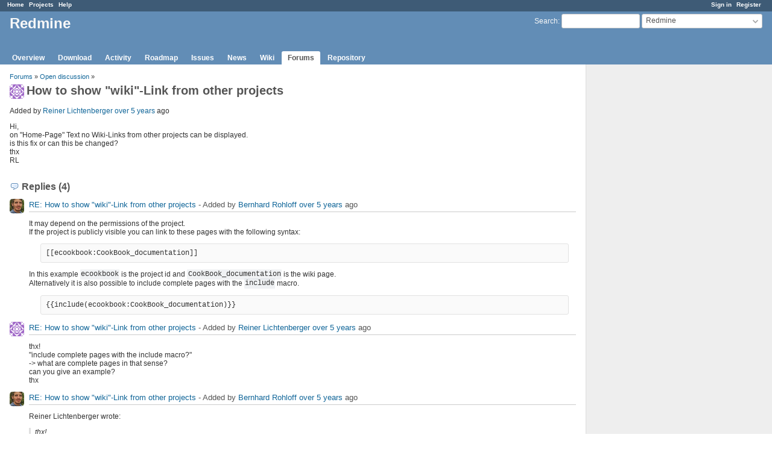

--- FILE ---
content_type: text/html; charset=utf-8
request_url: https://www.redmine.org/boards/1/topics/59965?r=59970
body_size: 3593
content:
<!DOCTYPE html>
<html lang="en">
<head>
<meta charset="utf-8" />
<meta http-equiv="X-UA-Compatible" content="IE=edge"/>
<title>How to show &quot;wiki&quot;-Link from other projects - Redmine</title>
<meta name="viewport" content="width=device-width, initial-scale=1">
<meta name="description" content="Redmine" />
<meta name="keywords" content="issue,bug,tracker" />
<meta name="csrf-param" content="authenticity_token" />
<meta name="csrf-token" content="ab2gs4JVq+9sgOxeBaljxE/jDtNi6aC2gHsx36vAUucZrRTf2UF558xZpmuLKXlomwekXcpGdgwJz+Pvnm6VSg==" />
<link rel='shortcut icon' href='/favicon.ico?1679302129' />
<link rel="stylesheet" media="all" href="/stylesheets/jquery/jquery-ui-1.13.2.css?1679302129" />
<link rel="stylesheet" media="all" href="/stylesheets/tribute-5.1.3.css?1679302129" />
<link rel="stylesheet" media="all" href="/stylesheets/application.css?1679302129" />
<link rel="stylesheet" media="all" href="/stylesheets/responsive.css?1679302129" />

<script src="/javascripts/jquery-3.6.1-ui-1.13.2-ujs-5.2.8.1.js?1679302129"></script>
<script src="/javascripts/jquery-migrate-3.3.2.min.js?1679302129"></script>
<script src="/javascripts/tribute-5.1.3.min.js?1679302129"></script>
<script src="/javascripts/tablesort-5.2.1.min.js?1679302129"></script>
<script src="/javascripts/tablesort-5.2.1.number.min.js?1679302129"></script>
<script src="/javascripts/application.js?1679302129"></script>
<script src="/javascripts/responsive.js?1679302129"></script>
<script>
//<![CDATA[
$(window).on('load', function(){ warnLeavingUnsaved('The current page contains unsaved text that will be lost if you leave this page.'); });
//]]>
</script>

<script>
//<![CDATA[
rm = window.rm || {};rm.AutoComplete = rm.AutoComplete || {};rm.AutoComplete.dataSources = '{"issues":"/issues/auto_complete?project_id=redmine\u0026q=","wiki_pages":"/wiki_pages/auto_complete?project_id=redmine\u0026q="}';
//]]>
</script>

<!-- page specific tags -->
</head>
<body class="project-redmine has-main-menu controller-messages action-show avatars-on">

<div id="wrapper">

<div class="flyout-menu js-flyout-menu">

        <div class="flyout-menu__search">
            <form action="/projects/redmine/search" accept-charset="UTF-8" name="form-95f0ac36" method="get"><input name="utf8" type="hidden" value="&#x2713;" />
            <input type="hidden" name="messages" value="1" />
            <label class="search-magnifier search-magnifier--flyout" for="flyout-search">&#9906;</label>
            <input type="text" name="q" id="flyout-search" class="small js-search-input" placeholder="Search" />
</form>        </div>


        <h3>Project</h3>
        <span class="js-project-menu"></span>

    <h3>General</h3>
    <span class="js-general-menu"></span>

    <span class="js-sidebar flyout-menu__sidebar"></span>

    <h3>Profile</h3>
    <span class="js-profile-menu"></span>

</div>

<div id="wrapper2">
<div id="wrapper3">
<div id="top-menu">
    <div id="account">
        <ul><li><a class="login" href="/login">Sign in</a></li><li><a class="register" href="/account/register">Register</a></li></ul>    </div>
    
    <ul><li><a class="home" href="/">Home</a></li><li><a class="projects" href="/projects">Projects</a></li><li><a class="help" href="https://www.redmine.org/guide">Help</a></li></ul></div>

<div id="header">

    <a href="#" class="mobile-toggle-button js-flyout-menu-toggle-button"></a>

    <div id="quick-search">
        <form action="/projects/redmine/search" accept-charset="UTF-8" name="form-8ba13449" method="get"><input name="utf8" type="hidden" value="&#x2713;" />
        <input type="hidden" name="scope" value="subprojects" />
        <input type="hidden" name="messages" value="1" />
        <label for='q'>
          <a accesskey="4" href="/projects/redmine/search?scope=subprojects">Search</a>:
        </label>
        <input type="text" name="q" id="q" size="20" class="small" accesskey="f" data-auto-complete="true" />
</form>        <div id="project-jump" class="drdn"><span class="drdn-trigger">Redmine</span><div class="drdn-content"><div class="quick-search"><input type="text" name="q" id="projects-quick-search" value="" class="autocomplete" data-automcomplete-url="/projects/autocomplete.js?jump=boards" autocomplete="off" /></div><div class="drdn-items projects selection"></div><div class="drdn-items all-projects selection"><a href="/projects?jump=boards">All Projects</a></div></div></div>
    </div>

    <h1><span class="current-project">Redmine</span></h1>

    <div id="main-menu" class="tabs">
        <ul><li><a class="overview" href="/projects/redmine">Overview</a></li><li><a class="download" href="/projects/redmine/wiki/Download">Download</a></li><li><a class="activity" href="/projects/redmine/activity">Activity</a></li><li><a class="roadmap" href="/projects/redmine/roadmap">Roadmap</a></li><li><a class="issues" href="/projects/redmine/issues">Issues</a></li><li><a class="news" href="/projects/redmine/news">News</a></li><li><a class="wiki" href="/projects/redmine/wiki">Wiki</a></li><li><a class="boards selected" href="/projects/redmine/boards">Forums</a></li><li><a class="repository" href="/projects/redmine/repository">Repository</a></li></ul>
        <div class="tabs-buttons" style="display:none;">
            <button class="tab-left" onclick="moveTabLeft(this); return false;"></button>
            <button class="tab-right" onclick="moveTabRight(this); return false;"></button>
        </div>
    </div>
</div>

<div id="main" class="">
    <div id="sidebar">
        		<br />
		<script type="text/javascript"><!--
		google_ad_client = "pub-0447284344517370";
		google_alternate_color = "FFFFFF";
		google_ad_width = 160;
		google_ad_height = 600;
		google_ad_format = "160x600_as";
		google_ad_type = "text_image";
		google_ad_channel = "";
		google_color_border = "EEEEEE";
		google_color_bg = "FFFFFF";
		google_color_link = "484848";
		google_color_text = "484848";
		google_color_url = "2A5685";
		//-->
		</script>
		<script type="text/javascript"
		  src="//pagead2.googlesyndication.com/pagead/show_ads.js">
		</script>
                <br />

        
    </div>

    <div id="content">
        
        <p class="breadcrumb"><a href="/projects/redmine/boards">Forums</a> » <a href="/projects/redmine/boards/1">Open discussion</a> » </p>

<div class="contextual">
    
    
    
    
</div>

<h2><img alt="" title="Reiner Lichtenberger" class="gravatar" srcset="https://www.gravatar.com/avatar/c9e894f7ad96d3abe1c889ebd9f2e868?rating=PG&amp;size=48&amp;default=identicon 2x" src="https://www.gravatar.com/avatar/c9e894f7ad96d3abe1c889ebd9f2e868?rating=PG&amp;size=24&amp;default=identicon" />How to show &quot;wiki&quot;-Link from other projects</h2>

<div class="message">
<p><span class="author">Added by <a class="user active" href="/users/458202">Reiner Lichtenberger</a> <a title="2020-09-25 10:49" href="/projects/redmine/activity?from=2020-09-25">over 5 years</a> ago</span></p>
<div class="wiki">
<p>Hi,<br />on "Home-Page" Text no Wiki-Links from other projects can be displayed.<br />is this fix or can this be changed?<br />thx<br />RL</p>
</div>

</div>
<br />

<div id="replies">
<h3 class="comments icon icon-comments">Replies (4)</h3>
  <div class="message reply" id="message-59967">
    <div class="contextual">
      
      
      
    </div>
  <h4 class='reply-header'>
    <img alt="" title="Bernhard Rohloff" class="gravatar" srcset="https://www.gravatar.com/avatar/6f3fdd3ad85e574e1b1e618823085d74?rating=PG&amp;size=48&amp;default=identicon 2x" src="https://www.gravatar.com/avatar/6f3fdd3ad85e574e1b1e618823085d74?rating=PG&amp;size=24&amp;default=identicon" />
    <a href="/boards/1/topics/59965?r=59967#message-59967">RE: How to show &quot;wiki&quot;-Link from other projects</a>
    -
    Added by <a class="user active" href="/users/308290">Bernhard Rohloff</a> <a title="2020-09-25 11:28" href="/projects/redmine/activity?from=2020-09-25">over 5 years</a> ago
  </h4>
  <div class="wiki"><p>It may depend on the permissions of the project.<br />If the project is publicly visible you can link to these pages with the following syntax:</p>


<pre>
[[ecookbook:CookBook_documentation]]
</pre>

	<p>In this example <code>ecookbook</code> is the project id and <code>CookBook_documentation</code> is the wiki page.<br />Alternatively it is also possible to include complete pages with the <code>include</code> macro.</p>


<pre>
{{include(ecookbook:CookBook_documentation)}}
</pre></div>
  
  </div>
  <div class="message reply" id="message-59968">
    <div class="contextual">
      
      
      
    </div>
  <h4 class='reply-header'>
    <img alt="" title="Reiner Lichtenberger" class="gravatar" srcset="https://www.gravatar.com/avatar/c9e894f7ad96d3abe1c889ebd9f2e868?rating=PG&amp;size=48&amp;default=identicon 2x" src="https://www.gravatar.com/avatar/c9e894f7ad96d3abe1c889ebd9f2e868?rating=PG&amp;size=24&amp;default=identicon" />
    <a href="/boards/1/topics/59965?r=59968#message-59968">RE: How to show &quot;wiki&quot;-Link from other projects</a>
    -
    Added by <a class="user active" href="/users/458202">Reiner Lichtenberger</a> <a title="2020-09-25 12:18" href="/projects/redmine/activity?from=2020-09-25">over 5 years</a> ago
  </h4>
  <div class="wiki"><p>thx!<br />"include complete pages with the include macro?" <br />-> what are complete pages in that sense?<br />can you give an example?<br />thx</p></div>
  
  </div>
  <div class="message reply" id="message-59970">
    <div class="contextual">
      
      
      
    </div>
  <h4 class='reply-header'>
    <img alt="" title="Bernhard Rohloff" class="gravatar" srcset="https://www.gravatar.com/avatar/6f3fdd3ad85e574e1b1e618823085d74?rating=PG&amp;size=48&amp;default=identicon 2x" src="https://www.gravatar.com/avatar/6f3fdd3ad85e574e1b1e618823085d74?rating=PG&amp;size=24&amp;default=identicon" />
    <a href="/boards/1/topics/59965?r=59970#message-59970">RE: How to show &quot;wiki&quot;-Link from other projects</a>
    -
    Added by <a class="user active" href="/users/308290">Bernhard Rohloff</a> <a title="2020-09-25 14:29" href="/projects/redmine/activity?from=2020-09-25">over 5 years</a> ago
  </h4>
  <div class="wiki"><p>Reiner Lichtenberger wrote:</p>


<blockquote>

	<p>thx!<br />"include complete pages with the include macro?" <br />-> what are complete pages in that sense?</p>


</blockquote>

	<p>With macros you an include special functionalities inside of a wiki formatted text.<br />The include macro takes the content of a specified wiki page and includes this content in the current page as it would have been written there.</p>


<blockquote>

	<p>can you give an example?</p>


</blockquote>

	<p>It works like i mentioned above. Paste the macro with the name of the wiki page you wish to include into your open editor.</p>


	<p><img src="/attachments/download/26002/wiki_include.png" alt="" /></p>


	<p>The content of the wiki page <code>CookBook_documentation</code> in the ECookbook project is shown on the welcome page. As long as its public, of course.</p></div>
  <div class="attachments">
<div class="contextual">
  
  
</div>
<table>
<tr>
  <td>
    <a class="icon icon-attachment" href="/attachments/26002">wiki_include.png</a>    <span class="size">(23.1 KB)</span>
    <a class="icon-only icon-download" title="Download" href="/attachments/download/26002/wiki_include.png">wiki_include.png</a>  </td>
  <td></td>
  <td>
  </td>
  <td>
  </td>
</tr>
</table>
</div>

  </div>
  <div class="message reply" id="message-60068">
    <div class="contextual">
      
      
      
    </div>
  <h4 class='reply-header'>
    <img alt="" title="Reiner Lichtenberger" class="gravatar" srcset="https://www.gravatar.com/avatar/c9e894f7ad96d3abe1c889ebd9f2e868?rating=PG&amp;size=48&amp;default=identicon 2x" src="https://www.gravatar.com/avatar/c9e894f7ad96d3abe1c889ebd9f2e868?rating=PG&amp;size=24&amp;default=identicon" />
    <a href="/boards/1/topics/59965?r=60068#message-60068">RE: How to show &quot;wiki&quot;-Link from other projects</a>
    -
    Added by <a class="user active" href="/users/458202">Reiner Lichtenberger</a> <a title="2020-10-14 09:28" href="/projects/redmine/activity?from=2020-10-14">over 5 years</a> ago
  </h4>
  <div class="wiki"><p>thx a lot - I ll try it!</p></div>
  
  </div>
</div>
<span class="pagination"><ul class="pages"></ul><span><span class="items">(1-4/4)</span> </span></span>



        
        <div style="clear:both;"></div>
    </div>
</div>
<div id="footer">
    Powered by <a href="https://www.redmine.org/">Redmine</a> &copy; 2006-2023 Jean-Philippe Lang
</div>
</div>

<div id="ajax-indicator" style="display:none;"><span>Loading...</span></div>
<div id="ajax-modal" style="display:none;"></div>

</div>
</div>

</body>
</html>


--- FILE ---
content_type: text/html; charset=utf-8
request_url: https://www.google.com/recaptcha/api2/aframe
body_size: 268
content:
<!DOCTYPE HTML><html><head><meta http-equiv="content-type" content="text/html; charset=UTF-8"></head><body><script nonce="jF7rLO0MYjw5bxXKt9oduQ">/** Anti-fraud and anti-abuse applications only. See google.com/recaptcha */ try{var clients={'sodar':'https://pagead2.googlesyndication.com/pagead/sodar?'};window.addEventListener("message",function(a){try{if(a.source===window.parent){var b=JSON.parse(a.data);var c=clients[b['id']];if(c){var d=document.createElement('img');d.src=c+b['params']+'&rc='+(localStorage.getItem("rc::a")?sessionStorage.getItem("rc::b"):"");window.document.body.appendChild(d);sessionStorage.setItem("rc::e",parseInt(sessionStorage.getItem("rc::e")||0)+1);localStorage.setItem("rc::h",'1769434831813');}}}catch(b){}});window.parent.postMessage("_grecaptcha_ready", "*");}catch(b){}</script></body></html>